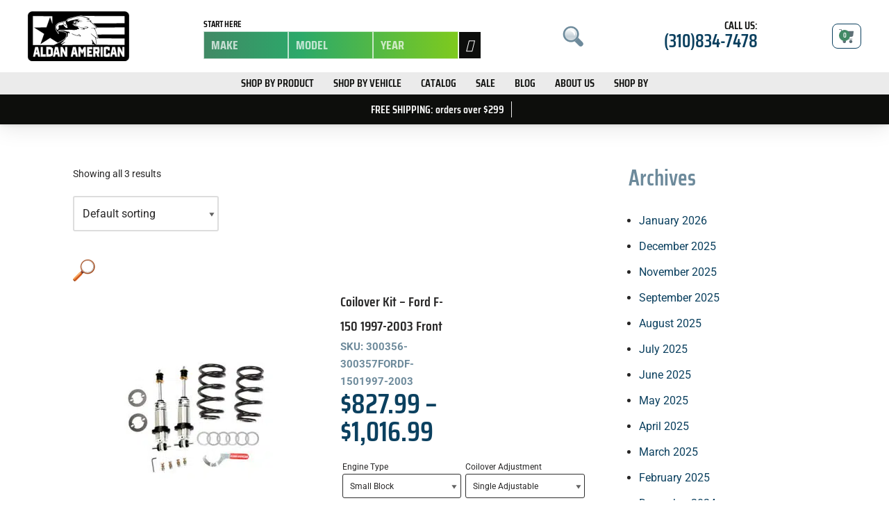

--- FILE ---
content_type: image/svg+xml
request_url: https://aldanamerican.com/wp-content/themes/neve-child-master/images/search-icon.svg
body_size: 137
content:
<?xml version="1.0" encoding="utf-8"?>
<!-- Generator: Adobe Illustrator 27.6.1, SVG Export Plug-In . SVG Version: 6.00 Build 0)  -->
<svg version="1.1" id="Layer_1" xmlns="http://www.w3.org/2000/svg" xmlns:xlink="http://www.w3.org/1999/xlink" x="0px" y="0px"
	 viewBox="0 0 25 25" style="enable-background:new 0 0 25 25;" xml:space="preserve">
<style type="text/css">
	.st0{fill:none;stroke:#6D8A9B;stroke-width:6;stroke-linecap:round;}
	.st1{fill:url(#SVGID_1_);}
	.st2{fill:none;stroke:#6D8A9B;stroke-width:2;}
	.st3{fill:#FFFFFF;}
</style>
<line id="Line_7" class="st0" x1="11.85" y1="11.9" x2="21.75" y2="21.8"/>
<g id="Ellipse_10" transform="translate(0 13.435) rotate(-45)">
	
		<linearGradient id="SVGID_1_" gradientUnits="userSpaceOnUse" x1="-229.4601" y1="-10.7459" x2="-229.4601" y2="-11.7459" gradientTransform="matrix(13.435 13.435 13.435 -13.435 3236.6387 2933.7297)">
		<stop  offset="0" style="stop-color:#FFFFFF"/>
		<stop  offset="0.498" style="stop-color:#C5D1D8"/>
		<stop  offset="1" style="stop-color:#EBEBEB"/>
	</linearGradient>
	<circle class="st1" cx="9.46" cy="4.8" r="9.5"/>
	<circle class="st2" cx="9.46" cy="4.8" r="8.5"/>
</g>
<path id="Path_14" class="st3" d="M8.77,5.83c-0.78-0.12,2.82-1.33,5.04,0.72c1.24,1.23,1.61,3.1,0.91,4.7
	c-0.11,0.26-0.27,0.49-0.47,0.7c-0.32,0.32-0.43-2.09-1.8-3.62C11.39,7.27,10.14,6.42,8.77,5.83z"/>
</svg>
